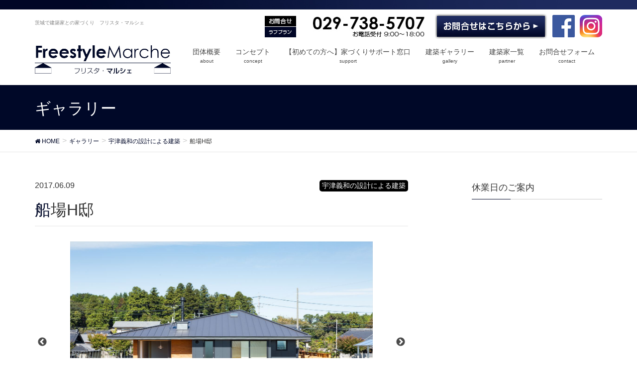

--- FILE ---
content_type: text/html; charset=UTF-8
request_url: http://frst-marche.com/gallery/%E8%88%B9%E5%A0%B4h%E9%82%B8
body_size: 35216
content:
<!DOCTYPE html>
<html lang="ja"
	itemscope 
	itemtype="http://schema.org/WebSite" 
	prefix="og: http://ogp.me/ns#" >
<head>
<meta charset="utf-8">
<meta http-equiv="X-UA-Compatible" content="IE=edge">
<meta name="viewport" content="width=device-width, initial-scale=1">
<title>船場H邸 | 茨城の建築設計事務所を探すなら　| フリスタ・マルシェ</title>
<meta name="keywords" content="建築設計事務所" />
<link rel='dns-prefetch' href='//oss.maxcdn.com' />
<link rel='dns-prefetch' href='//s.w.org' />
<link rel="alternate" type="application/rss+xml" title="茨城の建築設計事務所を探すなら　| フリスタ・マルシェ &raquo; フィード" href="http://frst-marche.com/feed" />
<link rel="alternate" type="application/rss+xml" title="茨城の建築設計事務所を探すなら　| フリスタ・マルシェ &raquo; コメントフィード" href="http://frst-marche.com/comments/feed" />
<meta name="description" content="" /><style type="text/css">.color_key_bg,.color_key_bg_hover:hover{background-color: #000828;}.color_key_txt,.color_key_txt_hover:hover{color: #000828;}.color_key_border,.color_key_border_hover:hover{border-color: #000828;}.color_key_dark_bg,.color_key_dark_bg_hover:hover{background-color: #000828;}.color_key_dark_txt,.color_key_dark_txt_hover:hover{color: #000828;}.color_key_dark_border,.color_key_dark_border_hover:hover{border-color: #000828;}</style>
		<script type="text/javascript">
			window._wpemojiSettings = {"baseUrl":"https:\/\/s.w.org\/images\/core\/emoji\/2\/72x72\/","ext":".png","svgUrl":"https:\/\/s.w.org\/images\/core\/emoji\/2\/svg\/","svgExt":".svg","source":{"concatemoji":"http:\/\/frst-marche.com\/wp-includes\/js\/wp-emoji-release.min.js?ver=4.6.6"}};
			!function(a,b,c){function d(a){var c,d,e,f,g,h=b.createElement("canvas"),i=h.getContext&&h.getContext("2d"),j=String.fromCharCode;if(!i||!i.fillText)return!1;switch(i.textBaseline="top",i.font="600 32px Arial",a){case"flag":return i.fillText(j(55356,56806,55356,56826),0,0),!(h.toDataURL().length<3e3)&&(i.clearRect(0,0,h.width,h.height),i.fillText(j(55356,57331,65039,8205,55356,57096),0,0),c=h.toDataURL(),i.clearRect(0,0,h.width,h.height),i.fillText(j(55356,57331,55356,57096),0,0),d=h.toDataURL(),c!==d);case"diversity":return i.fillText(j(55356,57221),0,0),e=i.getImageData(16,16,1,1).data,f=e[0]+","+e[1]+","+e[2]+","+e[3],i.fillText(j(55356,57221,55356,57343),0,0),e=i.getImageData(16,16,1,1).data,g=e[0]+","+e[1]+","+e[2]+","+e[3],f!==g;case"simple":return i.fillText(j(55357,56835),0,0),0!==i.getImageData(16,16,1,1).data[0];case"unicode8":return i.fillText(j(55356,57135),0,0),0!==i.getImageData(16,16,1,1).data[0];case"unicode9":return i.fillText(j(55358,56631),0,0),0!==i.getImageData(16,16,1,1).data[0]}return!1}function e(a){var c=b.createElement("script");c.src=a,c.type="text/javascript",b.getElementsByTagName("head")[0].appendChild(c)}var f,g,h,i;for(i=Array("simple","flag","unicode8","diversity","unicode9"),c.supports={everything:!0,everythingExceptFlag:!0},h=0;h<i.length;h++)c.supports[i[h]]=d(i[h]),c.supports.everything=c.supports.everything&&c.supports[i[h]],"flag"!==i[h]&&(c.supports.everythingExceptFlag=c.supports.everythingExceptFlag&&c.supports[i[h]]);c.supports.everythingExceptFlag=c.supports.everythingExceptFlag&&!c.supports.flag,c.DOMReady=!1,c.readyCallback=function(){c.DOMReady=!0},c.supports.everything||(g=function(){c.readyCallback()},b.addEventListener?(b.addEventListener("DOMContentLoaded",g,!1),a.addEventListener("load",g,!1)):(a.attachEvent("onload",g),b.attachEvent("onreadystatechange",function(){"complete"===b.readyState&&c.readyCallback()})),f=c.source||{},f.concatemoji?e(f.concatemoji):f.wpemoji&&f.twemoji&&(e(f.twemoji),e(f.wpemoji)))}(window,document,window._wpemojiSettings);
		</script>
		<style type="text/css">
img.wp-smiley,
img.emoji {
	display: inline !important;
	border: none !important;
	box-shadow: none !important;
	height: 1em !important;
	width: 1em !important;
	margin: 0 .07em !important;
	vertical-align: -0.1em !important;
	background: none !important;
	padding: 0 !important;
}
</style>
<link rel='stylesheet' id='contact-form-7-css'  href='http://frst-marche.com/wp-content/plugins/contact-form-7/includes/css/styles.css?ver=4.6' type='text/css' media='all' />
<link rel='stylesheet' id='vkExUnit_common_style-css'  href='http://frst-marche.com/wp-content/plugins/vk-all-in-one-expansion-unit/css/vkExUnit_style.css?ver=4.3.8' type='text/css' media='all' />
<link rel='stylesheet' id='whats-new-style-css'  href='http://frst-marche.com/wp-content/plugins/whats-new-genarator/whats-new.css?ver=2.0.2' type='text/css' media='all' />
<link rel='stylesheet' id='font-awesome-css'  href='http://frst-marche.com/wp-content/themes/lightning/library/font-awesome/4.6.1/css/font-awesome.min.css?ver=4.6.1' type='text/css' media='all' />
<link rel='stylesheet' id='lightning-design-style-css'  href='http://frst-marche.com/wp-content/themes/lightning/design_skin/origin/css/style.css?ver=2.6.1' type='text/css' media='all' />
<link rel='stylesheet' id='lightning-theme-style-css'  href='http://frst-marche.com/wp-content/themes/lightning/style.css?ver=2.6.1' type='text/css' media='all' />
<script type='text/javascript' src='http://frst-marche.com/wp-includes/js/jquery/jquery.js?ver=1.12.4'></script>
<script type='text/javascript' src='http://frst-marche.com/wp-includes/js/jquery/jquery-migrate.min.js?ver=1.4.1'></script>
<!--[if lt IE 9]>
<script type='text/javascript' src='//oss.maxcdn.com/html5shiv/3.7.2/html5shiv.min.js?ver=4.6.6'></script>
<![endif]-->
<!--[if lt IE 9]>
<script type='text/javascript' src='//oss.maxcdn.com/respond/1.4.2/respond.min.js?ver=4.6.6'></script>
<![endif]-->
<script type='text/javascript' src='http://frst-marche.com/wp-content/themes/lightning/js/all_in_header_fixed.min.js?ver=2.6.1'></script>
<link rel='https://api.w.org/' href='http://frst-marche.com/wp-json/' />
<link rel="EditURI" type="application/rsd+xml" title="RSD" href="http://frst-marche.com/xmlrpc.php?rsd" />
<link rel="wlwmanifest" type="application/wlwmanifest+xml" href="http://frst-marche.com/wp-includes/wlwmanifest.xml" /> 
<link rel='prev' title='高場S邸' href='http://frst-marche.com/gallery/%e9%ab%98%e5%a0%b4s%e9%82%b8' />
<link rel='next' title='大宮F邸' href='http://frst-marche.com/gallery/%e5%a4%a7%e5%ae%aef%e9%82%b8' />
<meta name="generator" content="WordPress 4.6.6" />
<link rel='shortlink' href='http://frst-marche.com/?p=1012' />
<link rel="alternate" type="application/json+oembed" href="http://frst-marche.com/wp-json/oembed/1.0/embed?url=http%3A%2F%2Ffrst-marche.com%2Fgallery%2F%25e8%2588%25b9%25e5%25a0%25b4h%25e9%2582%25b8" />
<link rel="alternate" type="text/xml+oembed" href="http://frst-marche.com/wp-json/oembed/1.0/embed?url=http%3A%2F%2Ffrst-marche.com%2Fgallery%2F%25e8%2588%25b9%25e5%25a0%25b4h%25e9%2582%25b8&#038;format=xml" />
<!-- [ VK All in one Expansion Unit OGP ] -->
<meta property="og:site_name" content="茨城の建築設計事務所を探すなら　| フリスタ・マルシェ" />
<meta property="og:url" content="http://frst-marche.com/gallery/%e8%88%b9%e5%a0%b4h%e9%82%b8" />
<meta property="og:title" content="船場H邸 | 茨城の建築設計事務所を探すなら　| フリスタ・マルシェ" />
<meta property="og:description" content="" />
<meta property="og:type" content="article" />
<!-- [ / VK All in one Expansion Unit OGP ] -->
<link rel="icon" href="http://frst-marche.com/wp-content/uploads/2016/08/frst_CI-150x100.jpg" sizes="32x32" />
<link rel="icon" href="http://frst-marche.com/wp-content/uploads/2016/08/frst_CI.jpg" sizes="192x192" />
<link rel="apple-touch-icon-precomposed" href="http://frst-marche.com/wp-content/uploads/2016/08/frst_CI.jpg" />
<meta name="msapplication-TileImage" content="http://frst-marche.com/wp-content/uploads/2016/08/frst_CI.jpg" />
<!-- [ Lightning Common ] -->
<style type="text/css">
.veu_color_txt_key { color:#000828 ; }
.veu_color_bg_key { background-color:#000828 ; }
.veu_color_border_key { border-color:#000828 ; }
a { color:#000828 ; }
a:hover { color:#000828 ; }
.btn-default { border-color:#000828;color:#000828;}
.btn-default:hover { border-color:#000828;background-color: #000828; }
.btn-primary { background-color:#000828;border-color:#000828; }
.btn-primary:hover { background-color:#000828;border-color:#000828; }
</style>
<!-- [ / Lightning Common ] -->
<!-- [ Ligthning Origin ] -->
<style type="text/css">
ul.gMenu a:hover { color:#000828; }
.page-header { background-color:#000828; }
h1.entry-title:first-letter,
.single h1.entry-title:first-letter { color:#000828; }
h2,
.mainSection-title { border-top-color:#000828 }
h3:after,
.subSection-title:after { border-bottom-color:#000828; }
.media .media-body .media-heading a:hover { color:#000828; }
ul.page-numbers li span.page-numbers.current { background-color:#000828; }
.pager li > a { border-color:#000828;color:#000828;}
.pager li > a:hover { background-color:#000828;color:#fff;}
footer { border-top-color:#000828 }
dt { border-left-color:#000828; }
@media (min-width: 768px){
  ul.gMenu > li > a:hover:after,
  ul.gMenu > li.current-post-ancestor > a:after,
  ul.gMenu > li.current-menu-item > a:after,
  ul.gMenu > li.current-menu-parent > a:after,
  ul.gMenu > li.current-menu-ancestor > a:after,
  ul.gMenu > li.current_page_parent > a:after,
  ul.gMenu > li.current_page_ancestor > a:after { border-bottom-color: #000828 }
  ul.gMenu > li > a:hover .gMenu_description { color: #000828; }
} /* @media (min-width: 768px) */
</style>
<!-- [ / Ligthning Origin ] -->

<!-- Global site tag (gtag.js) - Google AdWords: 969001330 -->
<script async src="https://www.googletagmanager.com/gtag/js?id=AW-969001330"></script>
<script>
  window.dataLayer = window.dataLayer || [];
  function gtag(){dataLayer.push(arguments);}
  gtag('js', new Date());

  gtag('config', 'AW-969001330');
</script>

<script src='https://www.google.com/recaptcha/api.js'></script>

<!-- Google Tag Manager -->
<script>(function(w,d,s,l,i){w[l]=w[l]||[];w[l].push({'gtm.start':
new Date().getTime(),event:'gtm.js'});var f=d.getElementsByTagName(s)[0],
j=d.createElement(s),dl=l!='dataLayer'?'&l='+l:'';j.async=true;j.src=
'https://www.googletagmanager.com/gtm.js?id='+i+dl;f.parentNode.insertBefore(j,f);
})(window,document,'script','dataLayer','GTM-WQP84XG');</script>
<!-- End Google Tag Manager -->

</head>
<body class="single single-gallery postid-1012 headfix header_height_changer">
<!-- Google Tag Manager (noscript) -->
<noscript><iframe src="https://www.googletagmanager.com/ns.html?id=GTM-WQP84XG"
height="0" width="0" style="display:none;visibility:hidden"></iframe></noscript>
<!-- End Google Tag Manager (noscript) -->


<header class="navbar siteHeader">

<!--↓トップバーとリード文-->
<div class="bar"><img src="http://frst-marche.com/wp-content/uploads/2017/05/frst_bar.jpg" ></div>
<!--↑トップバーとリード文-->

        <div class="container siteHeadContainer">
<!--↓CTA-->
<div class="header-ttl">茨城で建築家との家づくり　フリスタ・マルシェ</div>
<a href="https://www.instagram.com/frst_marche/" target="_blank"><img class="social" src="http://frst-marche.com/wp-content/uploads/2017/08/instagram.png"></a>
<!--<a href="https://www.instagram.com/freestylemarche/" target="_blank"><img class="social" src="http://frst-marche.com/wp-content/uploads/2017/08/instagram.png"></a>-->
<a href="https://www.facebook.com/フリスタマルシェ-242403182848380/" target="_blank"><img class="social" src="http://frst-marche.com/wp-content/uploads/2017/08/facebook.jpg"></a>
<a href="http://frst-marche.com/?page_id=104"><img class="contact" src="http://frst-marche.com/wp-content/uploads/2017/05/frst_03.jpg"></a>
<a onClick="goog_report_conversion('tel:0297385707')" href="tel:0297385707"> <img class="tel" src="http://frst-marche.com/wp-content/uploads/2017/05/frst_06.jpg"></a>
<br style="clear:both;">
<!--↑CTA-->


        <div class="navbar-header">


            <h1 class="navbar-brand siteHeader_logo">
            <a href="http://frst-marche.com/"><span>
            <img src="http://frst-marche.com/wp-content/uploads/2016/08/frst_CI-2.jpg" alt="茨城の建築設計事務所を探すなら　| フリスタ・マルシェ" />            </span></a>
            </h1>
                                      <a href="#" class="btn btn-default menuBtn menuClose menuBtn_left" id="menuBtn"><i class="fa fa-bars" aria-hidden="true"></i></a>
                    </div>

        <div id="gMenu_outer" class="gMenu_outer"><nav class="menu-%e3%83%a1%e3%83%8b%e3%83%a5%e3%83%bc1-container"><ul id="menu-%e3%83%a1%e3%83%8b%e3%83%a5%e3%83%bc1" class="menu nav gMenu"><li id="menu-item-15" class="menu-item menu-item-type-post_type menu-item-object-page"><a href="http://frst-marche.com/%e5%9b%a3%e4%bd%93%e6%a6%82%e8%a6%81"><strong class="gMenu_name">団体概要</strong><span class="gMenu_description">about</span></a></li>
<li id="menu-item-192" class="menu-item menu-item-type-post_type menu-item-object-page"><a href="http://frst-marche.com/concept-2"><strong class="gMenu_name">コンセプト</strong><span class="gMenu_description">concept</span></a></li>
<li id="menu-item-1591" class="menu-item menu-item-type-post_type menu-item-object-page"><a href="http://frst-marche.com/support"><strong class="gMenu_name">【初めての方へ】家づくりサポート窓口</strong><span class="gMenu_description">support</span></a></li>
<li id="menu-item-47" class="menu-item menu-item-type-post_type menu-item-object-page"><a href="http://frst-marche.com/freestylehouse"><strong class="gMenu_name">建築ギャラリー</strong><span class="gMenu_description">gallery</span></a></li>
<li id="menu-item-16" class="menu-item menu-item-type-post_type menu-item-object-page"><a href="http://frst-marche.com/partner"><strong class="gMenu_name">建築家一覧</strong><span class="gMenu_description">partner</span></a></li>
<li id="menu-item-106" class="menu-item menu-item-type-post_type menu-item-object-page"><a href="http://frst-marche.com/contact"><strong class="gMenu_name">お問合せフォーム</strong><span class="gMenu_description">contact</span></a></li>
</ul></nav></div>    </div>
    </header>

<div class="section page-header"><div class="container"><div class="row"><div class="col-md-12">
<div class="page-header_pageTitle">
ギャラリー</div>
</div></div></div></div><!-- [ /.page-header ] -->
<!-- [ .breadSection ] -->
<div class="section breadSection">
<div class="container">
<div class="row">
<ol class="breadcrumb" itemtype="http://schema.org/BreadcrumbList"><li id="panHome" itemprop="itemListElement" itemscope itemtype="http://schema.org/ListItem"><a itemprop="item" href="http://frst-marche.com/"><span itemprop="name"><i class="fa fa-home"></i> HOME</span></a></li><li itemprop="itemListElement" itemscope itemtype="http://schema.org/ListItem"><a itemprop="item" href="http://frst-marche.com//?post_type=gallery"><span itemprop="name">ギャラリー</span></a></li><li itemprop="itemListElement" itemscope itemtype="http://schema.org/ListItem"><a itemprop="item" href="http://frst-marche.com/gallery_category/utsu"><span itemprop="name">宇津義和の設計による建築</span></a></li><li><span>船場H邸</span></li></ol>
</div>
</div>
</div>
<!-- [ /.breadSection ] -->
<div class="section siteContent">
<div class="container">
<div class="row">

<div class="col-md-8 mainSection" id="main" role="main">

<article id="gc_gallery_post">
	<header class="gc-gallery-head">
		<div class="head-meta">
			<time datetime="2017.06.09" class="f-serif">2017.06.09</time>
			<div class="gc-category">宇津義和の設計による建築</div>		</div>	
		<h1 class="entry-title"><span>船場H邸</span></h1>
	</header>

	<div class="gc-slider">
	    <div class="slider slider-for">
	    	<div><img src="http://frst-marche.com/wp-content/uploads/2017/06/5D3_6746_R.jpg" alt=""></div>
<div><img src="http://frst-marche.com/wp-content/uploads/2017/06/5D3_6772_R.jpg" alt=""></div>
<div><img src="http://frst-marche.com/wp-content/uploads/2017/06/5D3_6777_R.jpg" alt=""></div>
<div><img src="http://frst-marche.com/wp-content/uploads/2017/06/5D3_6781_R.jpg" alt=""></div>
<div><img src="http://frst-marche.com/wp-content/uploads/2017/06/5D3_6788_R.jpg" alt=""></div>
<div><img src="http://frst-marche.com/wp-content/uploads/2017/06/5D3_6792_R.jpg" alt=""></div>
<div><img src="http://frst-marche.com/wp-content/uploads/2017/06/5D3_6796_R.jpg" alt=""></div>
<div><img src="http://frst-marche.com/wp-content/uploads/2017/06/5D3_6802_R.jpg" alt=""></div>
<div><img src="http://frst-marche.com/wp-content/uploads/2017/06/5D3_6806_R.jpg" alt=""></div>
<div><img src="http://frst-marche.com/wp-content/uploads/2017/06/5D3_6812_R.jpg" alt=""></div>
<div><img src="http://frst-marche.com/wp-content/uploads/2017/06/5D3_6844_R.jpg" alt=""></div>
<div><img src="http://frst-marche.com/wp-content/uploads/2017/06/5D3_6887_R.jpg" alt=""></div>
<div><img src="http://frst-marche.com/wp-content/uploads/2017/06/5D3_6895_R.jpg" alt=""></div>
<div><img src="http://frst-marche.com/wp-content/uploads/2017/06/5D3_6899_R.jpg" alt=""></div>
<div><img src="http://frst-marche.com/wp-content/uploads/2017/06/5D3_6901_R.jpg" alt=""></div>
<div><img src="http://frst-marche.com/wp-content/uploads/2017/06/5D3_6912_R.jpg" alt=""></div>
<div><img src="http://frst-marche.com/wp-content/uploads/2017/06/5D3_6935_R.jpg" alt=""></div>
<div><img src="http://frst-marche.com/wp-content/uploads/2017/06/5D3_6939_R.jpg" alt=""></div>
<div><img src="http://frst-marche.com/wp-content/uploads/2017/06/5D3_6944_R.jpg" alt=""></div>
<div><img src="http://frst-marche.com/wp-content/uploads/2017/06/5D3_6951_R.jpg" alt=""></div>
<div><img src="http://frst-marche.com/wp-content/uploads/2017/06/5D3_6955_R.jpg" alt=""></div>
<div><img src="http://frst-marche.com/wp-content/uploads/2017/06/5D3_6958_R.jpg" alt=""></div>
<div><img src="http://frst-marche.com/wp-content/uploads/2017/06/5D3_6960_R.jpg" alt=""></div>
<div><img src="http://frst-marche.com/wp-content/uploads/2017/06/5D3_6965_R.jpg" alt=""></div>
<div><img src="http://frst-marche.com/wp-content/uploads/2017/06/5D3_6977_R.jpg" alt=""></div>
<div><img src="http://frst-marche.com/wp-content/uploads/2017/06/5D3_6987_R.jpg" alt=""></div>
<div><img src="http://frst-marche.com/wp-content/uploads/2017/06/5D3_6991_R.jpg" alt=""></div>
<div><img src="http://frst-marche.com/wp-content/uploads/2017/06/5D3_6994_R.jpg" alt=""></div>
<div><img src="http://frst-marche.com/wp-content/uploads/2017/06/5D3_6995_R.jpg" alt=""></div>
<div><img src="http://frst-marche.com/wp-content/uploads/2017/06/5D3_7006_R.jpg" alt=""></div>
<div><img src="http://frst-marche.com/wp-content/uploads/2017/06/5D3_7016_R.jpg" alt=""></div>
		</div>
		<div class="slider slider-nav">
			<div><img src="http://frst-marche.com/wp-content/uploads/2017/06/5D3_6746_R-120x120.jpg" alt=""></div>
<div><img src="http://frst-marche.com/wp-content/uploads/2017/06/5D3_6772_R-120x120.jpg" alt=""></div>
<div><img src="http://frst-marche.com/wp-content/uploads/2017/06/5D3_6777_R-120x120.jpg" alt=""></div>
<div><img src="http://frst-marche.com/wp-content/uploads/2017/06/5D3_6781_R-120x120.jpg" alt=""></div>
<div><img src="http://frst-marche.com/wp-content/uploads/2017/06/5D3_6788_R-120x120.jpg" alt=""></div>
<div><img src="http://frst-marche.com/wp-content/uploads/2017/06/5D3_6792_R-120x120.jpg" alt=""></div>
<div><img src="http://frst-marche.com/wp-content/uploads/2017/06/5D3_6796_R-120x120.jpg" alt=""></div>
<div><img src="http://frst-marche.com/wp-content/uploads/2017/06/5D3_6802_R-120x120.jpg" alt=""></div>
<div><img src="http://frst-marche.com/wp-content/uploads/2017/06/5D3_6806_R-120x120.jpg" alt=""></div>
<div><img src="http://frst-marche.com/wp-content/uploads/2017/06/5D3_6812_R-120x120.jpg" alt=""></div>
<div><img src="http://frst-marche.com/wp-content/uploads/2017/06/5D3_6844_R-120x120.jpg" alt=""></div>
<div><img src="http://frst-marche.com/wp-content/uploads/2017/06/5D3_6887_R-120x120.jpg" alt=""></div>
<div><img src="http://frst-marche.com/wp-content/uploads/2017/06/5D3_6895_R-120x120.jpg" alt=""></div>
<div><img src="http://frst-marche.com/wp-content/uploads/2017/06/5D3_6899_R-120x120.jpg" alt=""></div>
<div><img src="http://frst-marche.com/wp-content/uploads/2017/06/5D3_6901_R-120x120.jpg" alt=""></div>
<div><img src="http://frst-marche.com/wp-content/uploads/2017/06/5D3_6912_R-120x120.jpg" alt=""></div>
<div><img src="http://frst-marche.com/wp-content/uploads/2017/06/5D3_6935_R-120x120.jpg" alt=""></div>
<div><img src="http://frst-marche.com/wp-content/uploads/2017/06/5D3_6939_R-120x120.jpg" alt=""></div>
<div><img src="http://frst-marche.com/wp-content/uploads/2017/06/5D3_6944_R-120x120.jpg" alt=""></div>
<div><img src="http://frst-marche.com/wp-content/uploads/2017/06/5D3_6951_R-120x120.jpg" alt=""></div>
<div><img src="http://frst-marche.com/wp-content/uploads/2017/06/5D3_6955_R-120x120.jpg" alt=""></div>
<div><img src="http://frst-marche.com/wp-content/uploads/2017/06/5D3_6958_R-120x120.jpg" alt=""></div>
<div><img src="http://frst-marche.com/wp-content/uploads/2017/06/5D3_6960_R-120x120.jpg" alt=""></div>
<div><img src="http://frst-marche.com/wp-content/uploads/2017/06/5D3_6965_R-120x120.jpg" alt=""></div>
<div><img src="http://frst-marche.com/wp-content/uploads/2017/06/5D3_6977_R-120x120.jpg" alt=""></div>
<div><img src="http://frst-marche.com/wp-content/uploads/2017/06/5D3_6987_R-120x120.jpg" alt=""></div>
<div><img src="http://frst-marche.com/wp-content/uploads/2017/06/5D3_6991_R-120x120.jpg" alt=""></div>
<div><img src="http://frst-marche.com/wp-content/uploads/2017/06/5D3_6994_R-120x120.jpg" alt=""></div>
<div><img src="http://frst-marche.com/wp-content/uploads/2017/06/5D3_6995_R-120x120.jpg" alt=""></div>
<div><img src="http://frst-marche.com/wp-content/uploads/2017/06/5D3_7006_R-120x120.jpg" alt=""></div>
<div><img src="http://frst-marche.com/wp-content/uploads/2017/06/5D3_7016_R-120x120.jpg" alt=""></div>
		</div>
	</div>

	<div class="gc-gallery-meta">
		<div class="gc-entry"></div>
			</div>
</article>

<script>

</script>
<div class="entry-meta">
<span class="published entry-meta_items">2017年6月9日</span>



<span class="entry-meta_items entry-meta_updated">/ 最終更新日 : <span class="updated">2017年6月9日</span></span>


<span class="vcard author entry-meta_items entry-meta_items_author"><span class="fn"></span></span>

<span class="entry-meta_items entry-meta_items_term"><a href="http://frst-marche.com/gallery_category/utsu" class="btn btn-xs btn-primary">宇津義和の設計による建築</a></span>
</div><section id="post-1012">
    <div class="entry-footer">
    
    <div class="entry-meta-dataList"><dl><dt>カテゴリ</dt><dd><a href="http://frst-marche.com/gallery_category/utsu">宇津義和の設計による建築</a></dd></dl></div>
        </div><!-- [ /.entry-footer ] -->

    </section>


<nav>
  <ul class="pager">
    <li class="previous"><a href="http://frst-marche.com/gallery/%e9%ab%98%e5%a0%b4s%e9%82%b8" rel="prev">高場S邸</a></li>
    <li class="next"><a href="http://frst-marche.com/gallery/%e5%a4%a7%e5%ae%aef%e9%82%b8" rel="next">大宮F邸</a></li>
  </ul>
</nav>

</div><!-- [ /.mainSection ] -->

<div class="col-md-3 col-md-offset-1 subSection">
<aside class="widget widget_text" id="text-3"><h1 class="widget-title subSection-title">休業日のご案内</h1>			<div class="textwidget"><iframe src="https://calendar.google.com/calendar/embed?showTitle=0&amp;showPrint=0&amp;showTabs=0&amp;showCalendars=0&amp;showTz=0&amp;height=600&amp;wkst=1&amp;bgcolor=%23FFFFFF&amp;src=t3mu38csgod8rqn3861p2c228g%40group.calendar.google.com&amp;color=%2329527A&amp;ctz=Asia%2FTokyo" style="border-width:0" width="270" height="270" frameborder="0" scrolling="no"></iframe></div>
		</aside>		<aside class="widget widget_recent_entries" id="recent-posts-10">		<h1 class="widget-title subSection-title">最新情報</h1>		<ul>
					<li>
				<a href="http://frst-marche.com/202205011852">ビー玉を転がさないで！？</a>
						</li>
					<li>
				<a href="http://frst-marche.com/202203311838">省エネ住宅＋パッシブデザイン(PASSIVE　DESIGN)で知っておくこと</a>
						</li>
					<li>
				<a href="http://frst-marche.com/202203051828">ひと昔前の商品と比べると家電の電気代どうなっているの？</a>
						</li>
					<li>
				<a href="http://frst-marche.com/202202281817">注文住宅を建築家に依頼しよう・・・ならば知っておこうタイプ別</a>
						</li>
					<li>
				<a href="http://frst-marche.com/202201211798">コロナ禍でリノベーションに適した中古マンションの探し方</a>
						</li>
					<li>
				<a href="http://frst-marche.com/202201191772">コロナ禍でリノベーションに適した中古住宅の探し方</a>
						</li>
					<li>
				<a href="http://frst-marche.com/202201061764">建築家選びに迷ったら、自邸（自宅を購入した経験）の有無？を確認してみてください。</a>
						</li>
					<li>
				<a href="http://frst-marche.com/202103051731">自邸が教えてくれるもの〜西原有希子建築設計事務所〜</a>
						</li>
					<li>
				<a href="http://frst-marche.com/201911271609">自邸が教えてくれるもの〜e do design一級建築士事務所〜</a>
						</li>
					<li>
				<a href="http://frst-marche.com/201709021343">私たちは「生活から住まいをデザインする」茨城の設計事務所です。</a>
						</li>
				</ul>
		</aside>		</div><!-- [ /.subSection ] -->

</div><!-- [ /.row ] -->
</div><!-- [ /.container ] -->
</div><!-- [ /.siteContent ] -->
<div class="section sectionBox siteContent_after">
    <div class="container ">
        <div class="row ">
            <div class="col-md-12 ">
            <aside class="widget widget_text" id="text-4">			<div class="textwidget"><a href="http://frst-marche.com/?cat=3"><img src="http://frst-marche.com/wp-content/uploads/2017/04/建築家bnr.gif"></a></div>
		</aside>            </div>
        </div>
    </div>
</div>


<footer class="section siteFooter">
    <div class="footerMenu">
       <div class="container">
            <nav class="menu-%e3%83%95%e3%83%83%e3%82%bf%e3%83%bc-container"><ul id="menu-%e3%83%95%e3%83%83%e3%82%bf%e3%83%bc" class="menu nav"><li id="menu-item-391" class="menu-item menu-item-type-post_type menu-item-object-page menu-item-391"><a href="http://frst-marche.com/flow">家づくりの流れ</a></li>
<li id="menu-item-1590" class="menu-item menu-item-type-post_type menu-item-object-page menu-item-1590"><a href="http://frst-marche.com/support">【初めての方へ】家づくりサポート窓口</a></li>
<li id="menu-item-230" class="menu-item menu-item-type-post_type menu-item-object-page menu-item-230"><a href="http://frst-marche.com/q-a">よくある質問</a></li>
<li id="menu-item-231" class="menu-item menu-item-type-post_type menu-item-object-page menu-item-231"><a href="http://frst-marche.com/mail">フリスタ・マルシェ　メールマガジンお申込み</a></li>
<li id="menu-item-267" class="menu-item menu-item-type-post_type menu-item-object-page menu-item-267"><a href="http://frst-marche.com/sitemap">サイトマップ</a></li>
</ul></nav>        </div>
    </div>
    <div class="container sectionBox">
        <div class="row ">
            <div class="col-md-4"><aside class="widget widget_wp_widget_vkexunit_profile" id="wp_widget_vkexunit_profile-2">
<div class="veu_profile">
<h1 class="widget-title subSection-title">フリスタ・マルシェ</h1><div class="profile" >

<ul class="sns_btns">
        <li class="facebook_btn"><a href="https://www.facebook.com/フリスタマルシェ-242403182848380/" target="_blank"><i class="fa fa-facebook"></i></a></li>
        <li class="mail_btn"><a href="http://frst-marche.com/?page_id=104" target="_blank"><i class="fa fa-envelope"></i></a></li>
        <li class="instagram_btn"><a href="https://www.instagram.com/frst_marche/" target="_blank"><i class="fa fa-instagram"></i></a></li>
</ul>

</div>
<!-- / .site-profile -->
</div>
</aside><aside class="widget widget_text" id="text-5">			<div class="textwidget">【家づくりのご相談窓口】<br>
茨城県つくばみらい市富士見が丘2-14-5<br>
電話番号：<a onClick="goog_report_conversion('tel:029-738-1307')" href="tel:029-738-1307">029-738-1307</a></div>
		</aside></div><div class="col-md-4"><aside class="widget widget_nav_menu" id="nav_menu-2"><h1 class="widget-title subSection-title">サイトメニュー</h1><div class="menu-%e3%83%a1%e3%83%8b%e3%83%a5%e3%83%bc1-container"><ul id="menu-%e3%83%a1%e3%83%8b%e3%83%a5%e3%83%bc1-1" class="menu"><li id="menu-item-15" class="menu-item menu-item-type-post_type menu-item-object-page menu-item-15"><a href="http://frst-marche.com/%e5%9b%a3%e4%bd%93%e6%a6%82%e8%a6%81">団体概要</a></li>
<li id="menu-item-192" class="menu-item menu-item-type-post_type menu-item-object-page menu-item-192"><a href="http://frst-marche.com/concept-2">コンセプト</a></li>
<li id="menu-item-1591" class="menu-item menu-item-type-post_type menu-item-object-page menu-item-1591"><a href="http://frst-marche.com/support">【初めての方へ】家づくりサポート窓口</a></li>
<li id="menu-item-47" class="menu-item menu-item-type-post_type menu-item-object-page menu-item-47"><a href="http://frst-marche.com/freestylehouse">建築ギャラリー</a></li>
<li id="menu-item-16" class="menu-item menu-item-type-post_type menu-item-object-page menu-item-16"><a href="http://frst-marche.com/partner">建築家一覧</a></li>
<li id="menu-item-106" class="menu-item menu-item-type-post_type menu-item-object-page menu-item-106"><a href="http://frst-marche.com/contact">お問合せフォーム</a></li>
</ul></div></aside></div><div class="col-md-4"><aside class="widget widget_text" id="text-2"><h1 class="widget-title subSection-title">フリスタのFBもチェックしてね!!（^^）</h1>			<div class="textwidget"><div class="fb-page" data-href="https://www.facebook.com/&#x30d5;&#x30ea;&#x30b9;&#x30bf;&#x30de;&#x30eb;&#x30b7;&#x30a7;-242403182848380/" data-tabs="timeline" data-small-header="false" data-adapt-container-width="true" data-hide-cover="false" data-show-facepile="true"><blockquote cite="https://www.facebook.com/&#x30d5;&#x30ea;&#x30b9;&#x30bf;&#x30de;&#x30eb;&#x30b7;&#x30a7;-242403182848380/" class="fb-xfbml-parse-ignore"><a href="https://www.facebook.com/&#x30d5;&#x30ea;&#x30b9;&#x30bf;&#x30de;&#x30eb;&#x30b7;&#x30a7;-242403182848380/">フリスタ・マルシェ</a></blockquote></div></div>
		</aside></div>        </div>
    </div>

    <div class="footer-cta effect">
        <div class="footer-cta-item footer-cta-tel col-xs-6"><a href="tel:0297385707" onClick="goog_report_conversion('tel:0297385707')">電話をかけてみる</a></div>
        <div class="footer-cta-item footer-cta-mail col-xs-6"><a href="http://frst-marche.com/?page_id=104">メールでのご相談</a></div>
    </div>


    <div class="sectionBox copySection">
        <div class="row">
            <div class="col-md-12 text-center">
            <p>Copyright &copy; フリスタ・マルシェ All Rights Reserved</p>            </div>
        </div>
    </div>
</footer>

<script>
jQuery(document).ready(function($) {
// Footer CTA
var cta = $('.footer-cta.effect');
var timer = false;
cta.css("opacity","0");
$(window).scroll(function () {
    width = $(document).width();
    if(width > 480) return;

    scrollPosition = $(window).scrollTop();
    cta.css("opacity","0");

    if (timer !== false) {
        clearTimeout(timer);
    }
    timer = setTimeout(function() {
        if(scrollPosition > 60) {
            cta.css("opacity","1");    
        }
    }, 300);
});
});
</script>



<div id="fb-root"></div>
<script>(function(d, s, id) {
    var js, fjs = d.getElementsByTagName(s)[0];
    if (d.getElementById(id)) return;
    js = d.createElement(s); js.id = id;
	js.src = "//connect.facebook.net/ja_JP/sdk.js#xfbml=1&version=v2.3&appId=";
    fjs.parentNode.insertBefore(js, fjs);
}(document, 'script', 'facebook-jssdk'));</script>
	<link rel='stylesheet' id='gc-single-style-css'  href='http://frst-marche.com/wp-content/plugins/custom_gallery/css/single.css?ver=1.0.0' type='text/css' media='all' />
<link rel='stylesheet' id='gc-slick-style-css'  href='http://frst-marche.com/wp-content/plugins/custom_gallery/css/slick.css?ver=1.0.0' type='text/css' media='all' />
<link rel='stylesheet' id='gc-slicktheme-style-css'  href='http://frst-marche.com/wp-content/plugins/custom_gallery/css/slick-theme.css?ver=1.0.0' type='text/css' media='all' />
<script type='text/javascript' src='http://frst-marche.com/wp-content/plugins/contact-form-7/includes/js/jquery.form.min.js?ver=3.51.0-2014.06.20'></script>
<script type='text/javascript'>
/* <![CDATA[ */
var _wpcf7 = {"recaptcha":{"messages":{"empty":"\u3042\u306a\u305f\u304c\u30ed\u30dc\u30c3\u30c8\u3067\u306f\u306a\u3044\u3053\u3068\u3092\u8a3c\u660e\u3057\u3066\u304f\u3060\u3055\u3044\u3002"}}};
/* ]]> */
</script>
<script type='text/javascript' src='http://frst-marche.com/wp-content/plugins/contact-form-7/includes/js/scripts.js?ver=4.6'></script>
<script type='text/javascript' src='http://frst-marche.com/wp-includes/js/wp-embed.min.js?ver=4.6.6'></script>
<script type='text/javascript'>
/* <![CDATA[ */
var vkExOpt = {"ajax_url":"http:\/\/frst-marche.com\/wp-admin\/admin-ajax.php"};
/* ]]> */
</script>
<script type='text/javascript' src='http://frst-marche.com/wp-content/plugins/vk-all-in-one-expansion-unit/js/all.min.js?ver=4.3.8'></script>
<script type='text/javascript' src='http://frst-marche.com/wp-content/plugins/custom_gallery/js/slick.min.js?ver=1.0.0'></script>
<script type='text/javascript' src='http://frst-marche.com/wp-content/plugins/custom_gallery/js/single_scripts.js?ver=1.0.0'></script>

<!-- Google Code for &#12304;&#38651;&#35441;&#12305;&#12501;&#12522;&#12473;&#12479; Conversion Page
In your html page, add the snippet and call
goog_report_conversion when someone clicks on the
phone number link or button. -->
<script type="text/javascript">
  /* <![CDATA[ */
  goog_snippet_vars = function() {
    var w = window;
    w.google_conversion_id = 969001330;
    w.google_conversion_label = "nJCoCJH5oXsQ8pKHzgM";
    w.google_remarketing_only = false;
  }
  // DO NOT CHANGE THE CODE BELOW.
  goog_report_conversion = function(url) {
    goog_snippet_vars();
    window.google_conversion_format = "3";
    var opt = new Object();
    opt.onload_callback = function() {
    if (typeof(url) != 'undefined') {
      window.location = url;
    }
  }
  var conv_handler = window['google_trackConversion'];
  if (typeof(conv_handler) == 'function') {
    conv_handler(opt);
  }
}
/* ]]> */
</script>
<script type="text/javascript"
  src="//www.googleadservices.com/pagead/conversion_async.js">
</script>


</body>
</html>

--- FILE ---
content_type: text/css
request_url: http://frst-marche.com/wp-content/plugins/vk-all-in-one-expansion-unit/css/vkExUnit_style.css?ver=4.3.8
body_size: 15841
content:
.veu_leadTxt,p.veu_leadTxt{font-size:2em;line-height:150%;padding:0}dl.veu_qaItem{display:block;overflow:hidden;border-bottom:1px dotted #ccc;padding:0px 0px 20px;margin:0px 0px 20px;width:100%;position:relative}dl.veu_qaItem dt,dl.veu_qaItem dd{border:none;padding-left:35px}dl.veu_qaItem dt:before,dl.veu_qaItem dd:before{position:absolute;left:0;font-size:24px;line-height:105%}dl.veu_qaItem dt{margin-bottom:15px;font-size:18px}dl.veu_qaItem dt:before{font-family:"areal";content:"Q ";color:#e50000}dl.veu_qaItem dd{margin-bottom:0px}dl.veu_qaItem dd:before{content:"A ";color:#337ab7;font-family:""}.veu_flowBox{display:block;overflow:hidden}.veu_flowBox:after{font-family:FontAwesome;content:"\f0d7";font-size:50px;margin:0 auto 15px;position:relative;left:48%;line-height:120%;color:#ccc}.veu_flowBox:last-child{padding-bottom:0px;margin-bottom:30px}.veu_flowBox:last-child:after{content:"";font-size:0}.veu_flowBox dl{display:block;overflow:hidden;padding:20px 25px;border:3px solid #e5e5e5;margin:0}.veu_flowBox dl dt,.veu_flowBox dl dd{padding-left:0;border:none}.veu_flowBox dl dt{border-bottom:1px dotted #ccc;margin-bottom:10px;font-size:1.2em}.veu_flowBox dl dd{margin-bottom:0px}.veu_flowBox dl dd h4{margin:0px;padding:0px}.veu_flowBox dl dd p{margin-bottom:10px}.veu_flowBox dl dd ul{margin-bottom:0px}.veu_dummyImage{padding:20px;display:block;vertical-align:middle;text-align:center;background-color:#f5f5f5;border:1px solid #ccc;margin-bottom:15px}.veu_floatLeft{float:left;margin-right:20px}.veu_floatRight{float:right;margin-left:20px}html{font-size:inherit}.link-list li{padding:0.5em}iframe.wp-embedded-content{width:100%}.veu_adminEdit{margin-top:5px}.veu_adminEdit a.btn:before{margin-right:5px;content:"\f040";font-family:FontAwesome}.veu_contentAddSection{display:block;clear:both;overflow:hidden;padding-top:20px}.btn{white-space:inherit}.media{border-bottom:1px solid #e5e5e5;padding:2em 0;margin-top:0}.media:first-child{border-top:1px solid #e5e5e5}.media .postList_thumbnail{width:160px;margin-bottom:0.5em;padding-right:30px;display:block;overflow:hidden;float:left}.media .postList_thumbnail a{position:relative;display:block;overflow:hidden}.media .postList_thumbnail img{width:100%;height:auto}.media .postList_thumbnail .postList_cateLabel{position:absolute;bottom:0;left:0}.media .media-heading{font-size:1.8em;line-height:1.3em;margin-top:0;margin-bottom:0.5em;font-weight:normal}.media .media-heading a{color:#464646}.media .media-heading a:hover{text-decoration:none}.media p{margin-bottom:0}.media a.media-body_excerpt{color:#464646}@media (max-width: 767px){.media .postList_thumbnail{padding-right:20px}.media .media-body .media-heading{font-size:1.2em;line-height:1.3em;margin-bottom:0.5em}}@media (max-width: 500px){.media .postList_thumbnail{width:100px}}.relatedPosts h2{margin-bottom:10px}.veu_autoEyeCatchBox{display:block;overflow:hidden;margin-bottom:2em}.veu_sitemap .sectionBox{padding-top:0}.veu_sitemap .sitemap-col{padding-bottom:2em}.veu_sitemap .sitemap-col{margin-top:2.5em}.veu_sitemap .sitemap-col .link-list{margin-top:0;margin-bottom:0}.veu_sitemap .sitemap-col .page_item{padding:0}.veu_sitemap .sitemap-col .children{margin-bottom:2em}.veu_sitemap .sitemap-col .cat-item{padding:0}.veu_socialSet ul{margin:0px;padding:0;display:flex}.veu_socialSet ul li{position:relative;display:block;overflow:visible;width:50%;margin:3px;padding:0px;background:none}.veu_socialSet ul li.sb_icon a{display:block;overflow:hidden;padding:7px 10px;border-radius:4px;color:#fff;text-decoration:none;line-height:100%;font-size:90%}.veu_socialSet ul li.sb_icon a .sns_txt{position:relative;top:-1px}.veu_socialSet ul li iframe{border:none}.veu_socialSet ul li a .icon_sns,.veu_socialSet ul li a .fa-get-pocket{font-size:100%;padding:5px 8px 5px 0;display:inline-block}.veu_socialSet ul li.sb_icon.sb_facebook a{background:#425dab;box-shadow:0 4px 0 #344e84}.veu_socialSet ul li.sb_icon.sb_facebook a:hover{box-shadow:none;transform:translate3d(0, 4px, 0);-webkit-transform:translate3d(0, 4px, 0)}.veu_socialSet ul li.sb_icon.sb_hatena a{background:#007fc5;box-shadow:0 4px 0 #00679f}.veu_socialSet ul li.sb_icon.sb_hatena a:hover{box-shadow:none;transform:translate3d(0, 4px, 0);-webkit-transform:translate3d(0, 4px, 0)}.veu_socialSet ul li.sb_icon.sb_twitter a{background:#00abec;box-shadow:0 4px 0 #007eaa}.veu_socialSet ul li.sb_icon.sb_twitter a:hover{box-shadow:none;transform:translate3d(0, 4px, 0);-webkit-transform:translate3d(0, 4px, 0)}.veu_socialSet ul li.sb_icon.sb_google a{background:#dd4b39;box-shadow:0 4px 0 #a03524}.veu_socialSet ul li.sb_icon.sb_google a:hover{box-shadow:none;transform:translate3d(0, 4px, 0);-webkit-transform:translate3d(0, 4px, 0)}.veu_socialSet ul li.sb_icon.sb_line a{background:#6ebd30;box-shadow:0 4px 0 #5b9c28}.veu_socialSet ul li.sb_icon.sb_line a:hover{box-shadow:none;transform:translate3d(0, 4px, 0);-webkit-transform:translate3d(0, 4px, 0)}.veu_socialSet ul li.sb_pocket a{background:#ea4654;box-shadow:0 4px 0 #c1303c}.veu_socialSet ul li.sb_pocket a:hover{box-shadow:none;transform:translate3d(0, 4px, 0);-webkit-transform:translate3d(0, 4px, 0)}.veu_count_sns_pocket,.veu_count_sns_fb,.veu_count_sns_hb{position:absolute;bottom:5px;right:5px;font-size:77%;line-height:1;font-weight:bold}@font-face{font-weight:normal;font-style:normal;font-family:'vk_sns';src:url("../plugins/sns/icons/fonts/vk_sns.eot?-bq20cj");src:url("../plugins/sns/icons/fonts/vk_sns.eot?#iefix-bq20cj") format("embedded-opentype"),url("../plugins/sns/icons/fonts/vk_sns.woff?-bq20cj") format("woff"),url("../plugins/sns/icons/fonts/vk_sns.ttf?-bq20cj") format("truetype"),url("../plugins/sns/icons/fonts/vk_sns.svg?-bq20cj#vk_sns") format("svg")}[class^="vk_icon_w_r_sns_"],[class*=" vk_icon_w_r_sns_"]{text-transform:none;font-weight:normal;font-style:normal;font-variant:normal;font-family:'vk_sns';line-height:1;speak:none;-webkit-font-smoothing:antialiased;-moz-osx-font-smoothing:grayscale}.vk_icon_w_r_sns_twitter:before{content:"\e600"}.vk_icon_w_r_sns_line:before{content:"\e601"}.vk_icon_w_r_sns_hatena:before{content:"\e602"}.vk_icon_w_r_sns_google:before{content:"\e603"}.vk_icon_w_r_sns_fb:before{content:"\e604"}.veu_childPage_list{margin-top:2.5em;margin-bottom:1em}.veu_childPage_list a:hover{text-decoration:none}.veu_childPage_list .childPage_list_box{display:block;margin-bottom:1em}.veu_childPage_list .childPage_list_box_inner{position:relative;display:block;overflow:hidden;padding:0 20px;border:3px solid #efefef;box-shadow:inset 0px 0px 0px 1px #fff}.veu_childPage_list .childPage_list_title{margin-top:20px;color:#464646;font-size:16px;line-height:1.4}.veu_childPage_list .wp-post-image{float:left;margin-right:1em;width:30%;border:solid 1px #ddd}.veu_childPage_list .childPage_list_body{overflow:hidden;margin-bottom:5px;color:#333;font-size:14px}.veu_childPage_list .childPage_list_body:hover{text-decoration:underline}.veu_childPage_list p{line-height:1.5em}.veu_childPage_list .childPage_list_text{overflow:hidden;margin-bottom:0}.veu_childPage_list .childPage_list_more{float:right;margin-bottom:20px}@media (max-width: 767px){.veu_childPage_list .wp-post-image{width:25%}}.veu_pageList_ancestor{margin:0 0 15px;padding:20px 20px 0;border:3px solid #efefef;box-shadow:inset 0px 0px 0px 1px #fff}.veu_pageList_ancestor h3{margin:0.5em 0}.veu_pageList_ancestor h3 a{color:#333;font-size:16px}.veu_pageList_ancestor ul.pageList{margin-top:1em;padding-left:0}.veu_pageList_ancestor ul.pageList a{display:block;padding:8px 5px;border-bottom:solid 1px #ddd;color:#333;font-size:0.8em}.veu_pageList_ancestor ul.pageList a:hover{text-decoration:underline}.veu_pageList_ancestor ul.pageList>.page_item{list-style:none}.veu_pageList_ancestor ul.pageList li{margin-bottom:0}.veu_pageList_ancestor ul.pageList ul{margin:0;padding-left:0px}.veu_pageList_ancestor ul.pageList ul li{position:relative;list-style:none}.veu_pageList_ancestor ul.pageList ul li:before{position:absolute;top:0.26em;left:5px;display:inline-block}.veu_pageList_ancestor ul.pageList ul li a{padding-left:20px}.veu_pageList_ancestor ul.pageList ul li li a{padding-left:30px}.veu_pageList_ancestor ul.pageList ul li li li a{padding-left:40px}.veu_pageList_ancestor .current_page_item>a{font-weight:bold}.veu_followSet{display:block;overflow:hidden;margin-top:30px;margin-bottom:30px;background-color:#efefef}.veu_followSet h1.followSet_title{display:block;overflow:hidden;margin:0;padding:12px 20px 10px;background-color:#333;color:#fff;font-size:22px;line-height:1.2em}.veu_followSet .followSet_body{display:block;overflow:hidden;padding:1.5em 1.5em 2em}.veu_followSet .follow_btn{float:left;margin-right:20px;margin-bottom:10px}.veu_cta{display:block;overflow:hidden;margin-top:30px;margin-bottom:30px;background-color:#efefef}.veu_cta h1.cta_title{display:block;overflow:hidden;margin:0;padding:12px 20px 10px;background-color:#333;color:#fff;font-size:22px;line-height:1.2em}.veu_cta .cta_body{display:block;overflow:hidden;padding:1.5em 1.5em 2em;line-height:170%}.veu_cta .cta_body_image{margin-bottom:1.5em}.veu_cta .cta_body_image img{max-width:250px}.veu_cta .cta_body_image_center{display:block;overflow:hidden;text-align:center}.veu_cta .cta_body_image_center img{display:block;margin:0 auto 15px;max-width:100%}.veu_cta .cta_body_txt{display:block;overflow:hidden}.veu_cta .cta_body_link{clear:both;margin-top:1.5em}@media (max-width: 767px){.veu_socialSet ul li{width:49%;margin-bottom:9px}.veu_socialSet ul li:nth-child(even){margin-right:0}.veu_socialSet ul li.sb_icon a{padding:8px 10px}.pocket-count,.veu_count_sns_fb,.veu_count_sns_hb{bottom:2px}.veu_cta .cta_body_image img{display:block;margin:0 auto 1.5em;max-width:100%}}@media (min-width: 768px){.veu_cta .cta_body_image_right{float:right;margin-left:30px}.veu_cta .cta_body_image_left{float:left;margin-right:30px}}.veu_contact{display:block;overflow:hidden}.veu_contact .contact_frame{display:block;overflow:hidden;padding:25px 24px 21px;border:3px solid #efefef;background-color:#f9f9f9;box-shadow:inset 0px 0px 0px 1px #fff}.veu_contact .contact_txt_catch,.veu_contact .contact_txt_tel,.veu_contact .contact_txt_time{display:block;overflow:hidden}.veu_contact .contact_txt_catch,.veu_contact .contact_txt_time{font-size:14px;line-height:128.6%}.veu_contact .contact_txt_tel{padding-top:4px;font-size:28px;line-height:110%}.veu_contact .contact_bt_txt:before{margin-right:7px;content:"\f003";font-family:FontAwesome}.veu_contact .contact_bt_txt:after{margin-left:7px;content:"\f18e";font-family:FontAwesome}.veu_contact .contact_bt_subTxt{display:block;overflow:hidden;font-size:14px}@media (max-width: 767px){.veu_contact .contact_txt{text-align:center}.veu_contact .contact_bt{display:block}}@media (min-width: 768px){.veu_contact p.contact_txt{margin-bottom:0}.veu_contact .contact_txt{float:left}.veu_contact .contact_bt{float:right}.veu_contact .contact_bt_subTxt_side{font-size:12px}.widget .veu_contact .contact_bt{display:inline-block;float:none}}.veu_insertAds{margin-top:1em;margin-bottom:2em}@media (max-width: 971px){.veu_insertAds{margin-bottom:0.5em}.veu_insertAds .col-md-6{margin-bottom:1em}}.veu_relatedPosts>.row{display:-ms-flexbox;display:-webkit-flex;display:flex;margin:0;margin-right:-3%;-ms-flex-wrap:wrap;-webkit-flex-wrap:wrap;flex-wrap:wrap}.veu_relatedPosts .relatedPosts_item{float:none;margin-right:2.9%;padding-right:0;padding-left:0;width:47%;border-bottom:solid 1px #e5e5e5}.veu_relatedPosts .relatedPosts_item>.media:first-child{border:none}.veu_relatedPosts .relatedPosts_item>.media{padding:1em 0 0.8em;margin-top:0;border:none}.veu_relatedPosts .relatedPosts_item>.media .media-body{font-size:14px}.veu_relatedPosts .relatedPosts_item>.media .postList_thumbnail{width:80px;padding-right:15px;margin-bottom:0}.veu_relatedPosts .relatedPosts_item>.media .media-heading{font-size:14px}.veu_relatedPosts .relatedPosts_item:nth-child(1){border-top:solid 1px #e5e5e5}.veu_relatedPosts .relatedPosts_item:nth-child(2){border-top:solid 1px #e5e5e5}@media (max-width: 768px){.veu_relatedPosts .relatedPosts_item{display:block;width:100%}.veu_relatedPosts .relatedPosts_item:nth-child(2){border-top:none}}.veu_fbPagePlugin .fbPagePlugin_body{margin:0 auto;border:4px solid #efefef;background-color:#f9f9f9;text-align:center}.twitter-timeline iframe{margin-right:auto;margin-left:auto}.veu_newPosts h1.mainSection-title,.veu_newPosts .subSection-title{margin-bottom:0}.veu_newPosts ul.postList{margin:15px 0 30px;padding:0}.veu_newPosts ul.postList li{display:block;clear:both;overflow:hidden;padding:0;border-bottom:1px dotted #666}.veu_newPosts ul.postList a{color:#464646}.veu_newPosts ul.postList .published,.veu_newPosts ul.postList .taxonomies a,.veu_newPosts ul.postList .entry-title{display:block;float:left;overflow:hidden}.veu_newPosts ul.postList .published{margin-right:10px;color:#d44950}.veu_newPosts ul.postList .published:before{margin:0;content:''}.veu_newPosts ul.postList .taxonomies a{margin-right:3px;padding:2px 5px 1px;border-radius:3px;background-color:#efefef;font-size:12px}.veu_newPosts ul.postList .entry-title{display:block;clear:both;margin:5px 0}.veu_newPosts .entry-meta_items.published:before{margin-right:5px;content:"\f073";font-family:FontAwesome}.veu_profile .profile{overflow:hidden}.veu_profile .profile_media{display:block;margin:0.8em auto;max-width:100%}.veu_profile .media_round{border-radius:50%}.veu_profile .media_left .profile_media{margin-left:0}.veu_profile .media_float{float:left;padding-right:10px}.veu_profile .media_float .profile_media{margin:0.8em 0 0}.veu_profile .media_float+.profile_text{padding-top:0.8em}.veu_profile .profile_text{margin-bottom:1em;font-size:14px}.veu_profile .sns_btns{margin:0;padding:0;width:100%}.veu_profile .sns_btns li{float:left;margin-right:0.45em;list-style:none;text-align:center}.veu_profile .sns_btns a{display:block;display:table;width:40px;height:40px;border-radius:23px;color:#fff;text-decoration:none;font-size:20px}.veu_profile .sns_btns a:hover{color:#fff;text-decoration:none;opacity:0.8}.veu_profile .sns_btns .fa{display:table-cell;vertical-align:middle;text-align:center}.veu_profile .sns_btns .facebook_btn a{background:#3b5998}.veu_profile .sns_btns .twitter_btn a{background:#55acee}.veu_profile .sns_btns .mail_btn a{background:#2F915F}.veu_profile .sns_btns .youtube_btn a{background:#C81D1C}.veu_profile .sns_btns .rss_btn a{background:#f26522}.veu_profile .sns_btns .instagram_btn a{background:#3f729b}.veu_profile .sns_btns .linkedin_btn a{background:#0077b5}.veu_3prArea .subSection-title{font-size:18px}.veu_3prArea .media_pr{margin-top:0.8em;margin-bottom:0.8em}.veu_3prArea .media_pc{display:block}.veu_3prArea .media_sp{display:none}.veu_3prArea .summary{margin-bottom:0.5em;font-size:14px;line-height:1.4em}.veu_3prArea .linkurl a{text-decoration:none}@media screen and (max-width: 992px){.veu_3prArea .prArea{margin-bottom:1em}.veu_3prArea .media_pc{display:none}.veu_3prArea .media_sp{display:block}.veu_3prArea .linkurl{margin-bottom:1.5em}}.veu_prBlocks a{color:#333}.veu_prBlocks a:hover{color:#333;text-decoration:none}.veu_prBlocks a .summary:hover{text-decoration:underline}.veu_prBlocks .circle_icon{display:table;margin:0 auto;width:80px;height:80px;border-radius:50%}.veu_prBlocks .circle_icon .font_icon{display:table-cell;color:#fff;vertical-align:middle;text-align:center;font-size:40px}.veu_prBlocks .prBox_title{margin-top:1.5em;margin-bottom:1em;text-align:center;font-size:18px}.veu_prBlocks .media_pr{display:table;margin:0 auto}.veu_prBlocks .pr_image{display:table-cell;overflow:hidden;width:120px;height:120px;border-radius:50%;vertical-align:middle;text-align:center}.veu_prBlocks .summary{margin-bottom:0.5em;text-align:center;font-size:14px;line-height:1.4em}@media screen and (max-width: 992px){.veu_prBlocks .prArea{margin-bottom:1em}}


--- FILE ---
content_type: text/css
request_url: http://frst-marche.com/wp-content/themes/lightning/style.css?ver=2.6.1
body_size: 11736
content:
/*
Theme Name: Lightning
Theme URI: http://lightning.vektor-inc.co.jp
Description: Lightning is a very simple & easy to customize theme which is based on the Bootstrap. It is also very friendly with custom post types and custom taxonomies. When you add a new one, the breadcrumbs will be adjusted and posts will look beautifully without editing or adding a template files.
Author: Vektor,Inc.
Author URI: http://www.vektor-inc.co.jp
Version:2.6.1
Tags: two-columns, one-column, right-sidebar, custom-colors, custom-menu, editor-style,theme-options
License: GNU General Public License v2 or later
License URI: http://www.gnu.org/licenses/gpl-2.0.html
Text Domain: lightning

Lightning WordPress theme, Copyright (C) 2015-2016 Vektor,Inc.
Lightning WordPress theme is licensed under the GPL.
*/



/** ミライスタイル追加CSS
/**************************************/

/** tx
/**************************************/
.tx10 {
  font-size: 1.0em;
}

.tx11 {
  font-size: 1.1em;
}

.tx12 {
  font-size: 1.2em;
}

.tx13 {
  font-size: 1.3em;
}

.tx14, .wpcf7-validation-errors, .wpcf7-mail-sent-ok {
  font-size: 1.4em;
}

.tx16 {
  font-size: 1.6em;
}

.tx17 {
  font-size: 1.7em;
}

.tx18 {
  font-size: 1.8em !important;
}

.tx19 {
  font-size: 1.9em;
}

.tx20 {
  font-size: 2.0em;
}

.tx21 {
  font-size: 2.1em;
}
.tx22 {
  font-size: 2.2em !important;
}
.tx23 {
  font-size: 2.3em !important;
}

.tx24 {
  font-size: 2.4em !important;
}

.tx26 {
  font-size: 2.6em;
}

.tx27 {
  font-size: 2.7em;
}

.tx28 {
  font-size: 2.8em;
}

.tx29 {
  font-size: 2.9em;
}

.tx30 {
  font-size: 3.0em;
}

.tx31 {
  font-size: 3.1em;
}

.tx32 {
  font-size: 3.2em;
}

.tx36 {
  font-size: 3.6em;
}

.tx40 {
  font-size: 4.0em;
}

.tx47 {
  font-size: 4.7em;
}

.tx48 {
  font-size: 4.8em;
}

.tx54 {
  font-size: 5.4em;
}

.tx64 {
  font-size: 6.4em;
}

.tx70 {
  font-size: 7.0em;
}

.tx92 {
  font-size: 9.2em;
}

.tx102 {
  font-size: 10.2em;
}

.tx112 {
  font-size: 11.2em;
}

.tx_bd {
  font-weight: bold;
}

.tx_nr {
  font-weight: normal;
}

.tx_lh12 {
  line-height: 1.2;
}

.tx_lh13 {
  line-height: 1.3;
}

.tx_lh14 {
  line-height: 1.4;
}

.tx_lh15 {
  line-height: 1.5;
}

.tx_lh16 {
  line-height: 1.6;
}

.tx_lh17 {
  line-height: 1.7;
}

.tx_lh18 {
  line-height: 1.8;
}

.tx_lh20 {
  line-height: 2.0;
}

.tx_underline {
  text-decoration: underline;
}


/** parts
/**************************************/
.fl, .sp_fl {
  float: left;
}

.fr, .sp_fr {
  float: right;
}

.sp_fr, .sp_fl {
  display: block;
  float: none;
}

.spml20 {
  margin-left: 0px;
}

.spmb10 {
  margin-bottom: 10px;
}

.ac {
  text-align: center;
}

.ib {
  display: inline-block;
}

.bl {
  display: block;
}

.vm {
  vertical-align: middle;
}

.cl {
  zoom: 1;
}
.cl:after {
  display: block;
  content: "";
  clear: both;
}

/** margin */
/**************************************/
.ma0 {
  margin: 0px !important;
}

.ma5 {
  margin: 5px !important;
}

.ma10 {
  margin: 10px !important;
}

.ma15 {
  margin: 15px !important;
}

.ma20 {
  margin: 20px !important;
}
.ma_auto {
  margin-left: auto;
  margin-right: auto;
}



.mb0 {
  margin-bottom: 0px !important;
}

.mb5 {
  margin-bottom: 5px !important;
}

.mb10 {
  margin-bottom: 10px !important;
}

.mb15 {
  margin-bottom: 15px !important;
}

.mb20 {
  margin-bottom: 20px !important;
}

.mb25 {
  margin-bottom: 25px !important;
}

.mb30 {
  margin-bottom: 30px !important;
}

.mb35 {
  margin-bottom: 35px !important;
}

.mb40 {
  margin-bottom: 40px !important;
}

.mb45 {
  margin-bottom: 45px !important;
}

.mt50 {
  margin-bottom: 50px !important;
}

.mt60 {
  margin-bottom: 60px !important;
}

.mb70 {
  margin-bottom: 70px !important;
}

.mb80 {
  margin-bottom: 80px !important;
}

.mt90 {
  margin-bottom: 90px !important;
}

.mt100 {
  margin-bottomop: 100px !important;
}

.mb110 {
  margin-bottom: 110px !important;
}
.mb120 {
  margin-bottom: 120px !important;
}
.mb170 {
  margin-bottom: 170px !important;
}

.mb180 {
  margin-bottom: 180px !important;
}

.mb200 {
  margin-bottom: 200px !important;
}




.mt0 {
  margin-top: 0px !important;
}

.mt5 {
  margin-top: 5px !important;
}

.mt10 {
  margin-top: 10px !important;
}

.mt15 {
  margin-top: 15px !important;
}

.mt20 {
  margin-top: 20px !important;
}

.mt25 {
  margin-top: 25px !important;
}

.mt30 {
  margin-top: 30px !important;
}

.mt35 {
  margin-top: 35px !important;
}

.mt40 {
  margin-top: 40px !important;
}

.mt45 {
  margin-top: 45px !important;
}

.mt50 {
  margin-top: 50px !important;
}

.mt60 {
  margin-top: 60px !important;
}

.mt70 {
  margin-top: 70px !important;
}

.mt80 {
  margin-top: 80px !important;
}

.mt90 {
  margin-top: 90px !important;
}

.mt100 {
  margin-top: 100px !important;
}

.mt110 {
  margin-top: 110px !important;
}
.mt120 {
  margin-top: 120px !important;
}
.mt170 {
  margin-top: 170px !important;
}

.mt180 {
  margin-top: 180px !important;
}

.mt200 {
  margin-top: 200px !important;
}

.spml20 {
  margin-left: 20px;
}

.spmb10 {
  margin-bottom: 10px;
}

@media screen and (max-width: 768px) {
  .pconly {
    display: none;
  }
}


/** padding */
/**************************************/
.pa0 {
  padding: 0px !important;
}

.pa3 {
  padding: 3px !important;
}

.pa5 {
  padding: 5px !important;
}

.pa10 {
  padding: 10px !important;
}

.pa15 {
  padding: 15px !important;
}

.pa20 {
  padding: 20px !important;
}

.pt0 {
  padding-top: 0px !important;
}

.pt5 {
  padding-top: 5px !important;
}

.pt10 {
  padding-top: 10px !important;
}

.pt15 {
  padding-top: 15px !important;
}

.pt20 {
  padding-top: 20px !important;
}

.pt25 {
  padding-top: 25px !important;
}

.pt30 {
  padding-top: 30px !important;
}

.pt35 {
  padding-top: 35px !important;
}

.pt40 {
  padding-top: 40px !important;
}

.pt45 {
  padding-top: 45px !important;
}

.pt50 {
  padding-top: 50px !important;
}

.pt80 {
  padding-top: 80px !important;
}
.pt120 {
  padding-top: 120px !important;
}
.pt170 {
  padding-top: 170px !important;
}

.pr0 {
  padding-right: 0px !important;
}

.pr5 {
  padding-right: 5px !important;
}

.pr10 {
  padding-right: 10px !important;
}

.pr15 {
  padding-right: 15px !important;
}

.pr20 {
  padding-right: 20px !important;
}

.pr25 {
  padding-right: 25px !important;
}

.pr30 {
  padding-right: 30px !important;
}

.pr35 {
  padding-right: 35px !important;
}

.pr40 {
  padding-right: 40px !important;
}

.pr45 {
  padding-right: 45px !important;
}

.pr50 {
  padding-right: 50px !important;
}

.pb0 {
  padding-bottom: 0px !important;
}

.pb5 {
  padding-bottom: 5px !important;
}

.pb10 {
  padding-bottom: 10px !important;
}

.pb15 {
  padding-bottom: 15px !important;
}

.pb20 {
  padding-bottom: 20px !important;
}

.pb25 {
  padding-bottom: 25px !important;
}

.pb30 {
  padding-bottom: 30px !important;
}

.pb35 {
  padding-bottom: 35px !important;
}

.pb40 {
  padding-bottom: 40px !important;
}

.pb45 {
  padding-bottom: 45px !important;
}

.pb50 {
  padding-bottom: 50px !important;
}

.pb60 {
  padding-bottom: 60px !important;
}
.pb120 {
  padding-bottom: 120px !important;
}
.pl0 {
  padding-left: 0px !important;
}

.pl5 {
  padding-left: 5px !important;
}

.pl10 {
  padding-left: 10px !important;
}

.pl15 {
  padding-left: 15px !important;
}

.pl20 {
  padding-left: 20px !important;
}

.pl25 {
  padding-left: 25px !important;
}

.pl30 {
  padding-left: 30px !important;
}

.pl35 {
  padding-left: 35px !important;
}

.pl40 {
  padding-left: 40px !important;
}

.pl45 {
  padding-left: 45px !important;
}

.pl50 {
  padding-left: 50px !important;
}

.pl60 {
  padding-left: 60px !important;
}

.a_l{
 
text-align:left;

}


.ca_l{
font-size:20px;
border:5px solid #eee;
background-color:#fcfcfc;
position:relative;
padding:30px;
}

.ca_r{
border:5px solid #eee;
background-color:#fcfcfc;
position:relative;
padding:30px;
}

a:hover img{
 opacity:0.6;
 filter:alpha(opacity=60);
 -ms-filter: “alpha( opacity=60 )”;
}

.post-list a{
 color:#333;
 text-decoration:none;
 display:block;
 overflow:hidden;
 border:1px solid #ddd;
 background:#fff;
 padding:.5em;
 margin-bottom:1em;
}
.post-list .eyecatch{
 width:25%;
 float:left;
 margin:0 1em 0 0;
 padding:0;
}
.post-list .entry-title{
 font-size:1.1em;
 font-weight:bold;
}

.z-s{
position:relative;
z-index:1;
}

.z-u{
position:relative;
margin-right:50px; 
width:30%;
float:right;
z-index:2;
}




@media (max-width: 5000px) {
.bar{margin:-40px 0px 0px 0px;}
.header-ttl{
font-size:14px;
color:gray;
}
.cta{
height:140px;
width:1140px;
border:1px solid #8b8b8b;
background-color:#f4f2f2;
}
.cta1{
float:left;
margin:30px 30px 0 30px;
}
.cta2{
float:left;
margin:30px 20px 0 20px;
}
.cta3{
float:left;
margin:30px 30px 0 30px;
}

}

@media (max-width: 1300px) {
.bar{margin:-28px 0px 0px 0px;}
.header-ttl{
font-size:10px;
color:gray;
}
.cta{
height:240px;
width:100%;
border:1px solid #8b8b8b;
background-color:#f4f2f2;
}
.cta1{
float:left;
padding:0px 30px 0 30px;
}
.cta2{
display:none;
}
.cta3{
float:left;
padding:0px 30px 0 30px;
}

}

@media (max-width: 1000px) {
.tel,.contact,.header-ttl,.social{display:none;}
}


@media (max-width: 480px) {
.bar{margin:-13px 0px 0px 0px;}
.tel,.contact,.header-ttl,.social{display:none;}
.cta{
height:180px;
width:100%;
border:1px solid #8b8b8b;
background-color:#f4f2f2;
}
.cta1{
float:left;
padding:0px 2px;
}
.cta2{
display:none;
}
.cta3{
float:left;
padding:0px 2px;
}
}

.tel{
float:right;
margin:-21px 10px 5px 10px;
}
.contact{
float:right;
margin:-26px 0px 5px 10px;
}

.top-ttl1{
text-align:center;
margin:0px 0px 5px 0px;
font-size:16px;
color:gray;
}

.top-ttl2{
text-align:center;
margin:0px 0px 5px 0px;
font-size:24px;
font-weight:bold;
}

.top-ttl3{
width:400px;
}

.top-ttl4{
clear:both;
}

.bar img, img.fbar {
 width: 100%;
}

.social{
float:right;
margin:-23px 0px 5px 10px;
width:45px;
}

/* Footer Mobile CTA
================================= */
.footer-cta {
  background-color: #fff;
  position: fixed;
  bottom: 0;  
  width: 100%;
  box-shadow: 0 -1px 8px rgba(0,0,0,0.2);
  padding: 15px 10px;
}
.footer-cta.effect {
  transition: .6s;
}
.footer-cta-title {
  text-align: center;
  font-weight: 600;
  font-size: 1.1em;
  margin-bottom: 7px;
}
.footer-cta-item {
  text-align: center;
  padding-right: 5px;
  padding-left: 0;
}
.footer-cta-item:last-child {
  padding-right: 0;
  padding-left: 5px;
}
.footer-cta-tel a {
  background: url('images/bg-tel@2x.png') no-repeat -10px center;
  background-size: 65px 65px;
}
.footer-cta-mail a {
  background: url('images/bg-mail@2x.png') no-repeat -20px center;
  background-size: 90px 65px;
}
.footer-cta-item a {
  display: block;
  background-color: #f49902;
  border-radius: 4px;
  color: #fff;
  text-shadow: 0 1px 1px rgba(0,0,0,0.3);
  font-weight: 600;
  padding: 1em 8px;
}
.footer-cta-item a:hover {
  color: #fff;
  background-color: #f46e02;
}



--- FILE ---
content_type: text/css
request_url: http://frst-marche.com/wp-content/plugins/custom_gallery/css/single.css?ver=1.0.0
body_size: 2714
content:
/**
* single.css 
**/

.gc-gallery-head {
    margin-bottom: 30px;
}
.gc-gallery-head .head-meta {
    margin-bottom: 15px;
}
.gc-gallery-head .head-meta:after {
    content:" ";
    display:block;
    clear:both;
}
.gc-gallery-head time{
	float: left;
}
.gc-gallery-head .gc-category{
	float: right;
	color: #fff;
	background: #000;
	padding: 2px 5px;
	border-radius: 5px;
	font-size: 0.87em;
}

#gc_gallery_post h2 {
	font-size: 1.7em;
	margin-top: 30px;
	margin-bottom: 30px;
	padding-bottom: 5px;
	border-bottom: solid 1px #ccc;
}

#gc_gallery_post .gc-slider {
    width: 100%;
    max-width: 760px;
    margin-left: auto;
    margin-right: auto;
}
#gc_gallery_post .slick-slide {
	outline: none;
}
#gc_gallery_post .slider-for,
#gc_gallery_post .slider-for .slick-track {
	height: 405px;
	position: relative;
}
#gc_gallery_post .slider-for .slick-slide {
	position: relative;
  	top: 50%;
  	transform: translateY(-50%);
	/*height: auto !important;*/
	max-height: 405px;
}
#gc_gallery_post .slider-for img {
	width: auto;
	max-width: 100%;
	height: auto;
	max-height: 100%;
	margin-left: auto;
	margin-right: auto;
}
#gc_gallery_post .slider-nav {
	margin-top: 20px;
}
#gc_gallery_post .slider-nav .slick-slide {
	margin: 3px;
}
#gc_gallery_post .slider-nav .slick-slide:hover {
	cursor:pointer;
}
#gc_gallery_post .slick-prev {
	left: 5px;
	z-index: 990;
}
#gc_gallery_post .slick-next {
	right: 5px;
	z-index: 991;
}
#gc_gallery_post .slick-prev:before,
#gc_gallery_post .slick-next:before {
	color: #111 !important; 
}

#gc_gallery_post .gc-gallery-meta {
	margin-top: 60px;
	margin-bottom: 40px;
}
#gc_gallery_post table.gc-meta-table {
	margin-top: 30px;
	border-collapse: collapse;
	width: 100%;
}

#gc_gallery_post table.gc-meta-table th {
	width: 160px;
	padding: 10px;
	font-weight: bold;
	vertical-align: middle;
	border: 1px solid #bbb;
	background-color: #ccc;
}
#gc_gallery_post table.gc-meta-table td {
	padding: 10px;
	vertical-align: middle;
	border: 1px solid #bbb;
	background-color: #fff;
}

/* スライドが少ない時の制御用 */
.slick-no-slide .slick-list {
	padding: 0 !important;
}
.slick-no-slide .slick-track {
    width: 100% !important;
    text-align: center;
    transform: inherit !important;
}
.slick-no-slide .slick-slide {
    float: none;
    display: inline-block !important;
    max-width: 120px;
}

@media(max-width: 600px) {
	.slider-nav .slick-slide {
		width: 90px;
	}
}
@media(max-width: 480px) {
	.slider-nav .slick-slide {
		width: 70px;
	}
}
@media(max-width: 380px) {
	.slider-nav .slick-slide {
		width: 50px;
	}
}

--- FILE ---
content_type: application/javascript
request_url: http://frst-marche.com/wp-content/plugins/custom_gallery/js/single_scripts.js?ver=1.0.0
body_size: 765
content:
jQuery(document).ready(function($) {

	var showThumbnailNum = 4;

	// スライド数が少ないときの制御用
	$('.slider-nav').on('init', function(event, slick, direction){
		if(slick.slideCount <= showThumbnailNum) {
	    	$(this).addClass('slick-no-slide');
	 	} else {
	    	$(this).removeClass('slick-no-slide');
	  	}
	});

	$('.slider-for').slick({
	  slidesToShow: 1,
	  slidesToScroll: 1,
	  arrows: true,
	  adaptiveHeight: false,
	  asNavFor: '.slider-nav',
	});
	$('.slider-nav').slick({
	  slidesToShow: showThumbnailNum,
	  slidesToScroll: 1,
	  asNavFor: '.slider-for',
	  dots: true,
	  centerMode: true,
	  focusOnSelect: true,
	  responsive: [{
	      breakpoint: 600,
	      settings: {
	      	variableWidth: true
	      }
	   }]
	});
});
